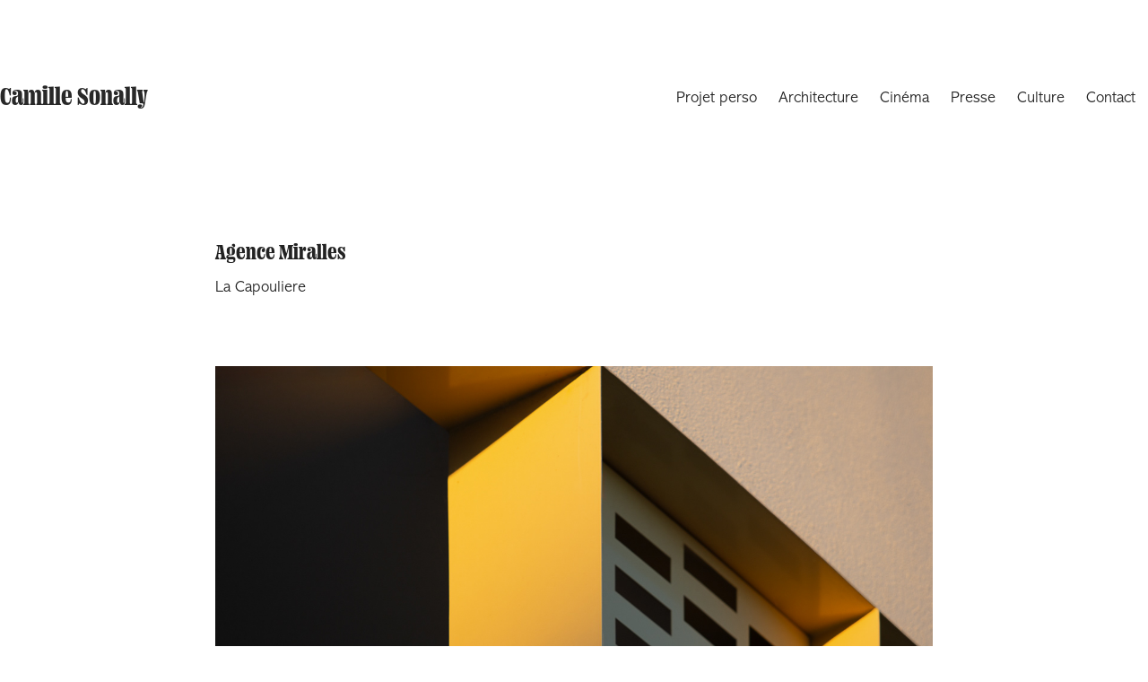

--- FILE ---
content_type: text/html; charset=utf-8
request_url: https://camillesonally.com/agence-miralles
body_size: 6785
content:
<!DOCTYPE HTML>
<html lang="en-US">
<head>
  <meta charset="UTF-8" />
  <meta name="viewport" content="width=device-width, initial-scale=1" />
      <meta name="keywords"  content="Camille Sonally,Photographie,Montpellier,Architecture,Corporate,art,cinema,architecture,photographie de plateau" />
      <meta name="description"  content="La Capouliere " />
      <meta name="twitter:card"  content="summary_large_image" />
      <meta name="twitter:site"  content="@AdobePortfolio" />
      <meta  property="og:title" content="Camille Sonally - Agence Miralles" />
      <meta  property="og:description" content="La Capouliere " />
      <meta  property="og:image" content="https://cdn.myportfolio.com/104d5fa833ee3262d25fe3f9ecc01260/69856e52-fcf6-4425-a98d-534f9b95c0f6_rwc_0x0x354x500x354.jpg?h=d963b01e6d2370a56c54f2bfb3f71bc6" />
        <link rel="icon" href="https://cdn.myportfolio.com/104d5fa833ee3262d25fe3f9ecc01260/74d320a7-f222-4954-baba-ca338ce56feb_carw_1x1x32.jpg?h=2be3d71279def5496f6cf066b2825095" />
        <link rel="apple-touch-icon" href="https://cdn.myportfolio.com/104d5fa833ee3262d25fe3f9ecc01260/4f6fd202-b5de-4455-adbd-4d94ca2ba32b_carw_1x1x180.jpg?h=e2e0026235195b2caa9b92293319f473" />
      <link rel="stylesheet" href="/dist/css/main.css" type="text/css" />
      <link rel="stylesheet" href="https://cdn.myportfolio.com/104d5fa833ee3262d25fe3f9ecc01260/495eb7ccf14067a24c05bcdc57031dd61744887358.css?h=313a0174b0b9e9f8d70d3dcbf2f4c6b2" type="text/css" />
    <link rel="canonical" href="https://camillesonally.com/agence-miralles" />
      <title>Camille Sonally - Agence Miralles</title>
    <script type="text/javascript" src="//use.typekit.net/ik/[base64].js?cb=35f77bfb8b50944859ea3d3804e7194e7a3173fb" async onload="
    try {
      window.Typekit.load();
    } catch (e) {
      console.warn('Typekit not loaded.');
    }
    "></script>
</head>
  <body class="transition-enabled">  <div class='page-background-video page-background-video-with-panel'>
  </div>
  <div class="js-responsive-nav">
    <div class="responsive-nav has-social">
      <div class="close-responsive-click-area js-close-responsive-nav">
        <div class="close-responsive-button"></div>
      </div>
          <div class="nav-container">
            <nav data-hover-hint="nav">
                <div class="gallery-title"><a href="/projets-personnels" >Projet perso</a></div>
                <div class="gallery-title"><a href="/architecture" >Architecture</a></div>
                <div class="gallery-title"><a href="/cinema-photodeplateau" >Cinéma</a></div>
      <div class="page-title">
        <a href="/commande-pour-la-presse" >Presse</a>
      </div>
                <div class="gallery-title"><a href="/culture-commandephoto" >Culture</a></div>
      <div class="page-title">
        <a href="/contact" >Contact</a>
      </div>
                <div class="social pf-nav-social" data-hover-hint="navSocialIcons">
                  <ul>
                  </ul>
                </div>
            </nav>
          </div>
    </div>
  </div>
  <div class="site-wrap cfix js-site-wrap">
    <div class="site-container">
      <div class="site-content e2e-site-content">
        <header class="site-header">
          <div class="logo-container">
              <div class="logo-wrap" data-hover-hint="logo">
                    <div class="logo e2e-site-logo-text logo-text  ">
      <a href="/projets-personnels" class="preserve-whitespace">Camille Sonally</a>

</div>
              </div>
  <div class="hamburger-click-area js-hamburger">
    <div class="hamburger">
      <i></i>
      <i></i>
      <i></i>
    </div>
  </div>
          </div>
              <div class="nav-container">
                <nav data-hover-hint="nav">
                <div class="gallery-title"><a href="/projets-personnels" >Projet perso</a></div>
                <div class="gallery-title"><a href="/architecture" >Architecture</a></div>
                <div class="gallery-title"><a href="/cinema-photodeplateau" >Cinéma</a></div>
      <div class="page-title">
        <a href="/commande-pour-la-presse" >Presse</a>
      </div>
                <div class="gallery-title"><a href="/culture-commandephoto" >Culture</a></div>
      <div class="page-title">
        <a href="/contact" >Contact</a>
      </div>
                    <div class="social pf-nav-social" data-hover-hint="navSocialIcons">
                      <ul>
                      </ul>
                    </div>
                </nav>
              </div>
        </header>
        <main>
  <div class="page-container" data-context="page.page.container" data-hover-hint="pageContainer">
    <section class="page standard-modules">
        <header class="page-header content" data-context="pages" data-identity="id:p65ba5c6a8076f847cd2b226f2c1ba27fdd45a84d25b83be06a42b" data-hover-hint="pageHeader" data-hover-hint-id="p65ba5c6a8076f847cd2b226f2c1ba27fdd45a84d25b83be06a42b">
            <h1 class="title preserve-whitespace e2e-site-logo-text">Agence Miralles</h1>
            <p class="description">La Capouliere </p>
        </header>
      <div class="page-content js-page-content" data-context="pages" data-identity="id:p65ba5c6a8076f847cd2b226f2c1ba27fdd45a84d25b83be06a42b">
        <div id="project-canvas" class="js-project-modules modules content">
          <div id="project-modules">
              
              
              
              
              
              
              
              <div class="project-module module media_collection project-module-media_collection" data-id="m65ba5ca943510214c269f67f8b21872e34aa021db779b807c1486"  style="padding-top: px;
padding-bottom: px;
">
  <div class="grid--main js-grid-main" data-grid-max-images="  2
">
    <div class="grid__item-container js-grid-item-container" data-flex-grow="381.88494492044" style="width:381.88494492044px; flex-grow:381.88494492044;" data-width="1200" data-height="817">
      <script type="text/html" class="js-lightbox-slide-content">
        <div class="grid__image-wrapper">
          <img src="https://cdn.myportfolio.com/104d5fa833ee3262d25fe3f9ecc01260/d6be40c7-50b8-4e62-82cd-4ac3388f19ff_rw_1200.jpg?h=3cd108f295c40043ab4d599268dd8e40" srcset="https://cdn.myportfolio.com/104d5fa833ee3262d25fe3f9ecc01260/d6be40c7-50b8-4e62-82cd-4ac3388f19ff_rw_600.jpg?h=bb40335b7f0826b323a4d1a1e1b1cad7 600w,https://cdn.myportfolio.com/104d5fa833ee3262d25fe3f9ecc01260/d6be40c7-50b8-4e62-82cd-4ac3388f19ff_rw_1200.jpg?h=3cd108f295c40043ab4d599268dd8e40 1200w,"  sizes="(max-width: 1200px) 100vw, 1200px">
        <div>
      </script>
      <img
        class="grid__item-image js-grid__item-image grid__item-image-lazy js-lazy"
        src="[data-uri]"
        
        data-src="https://cdn.myportfolio.com/104d5fa833ee3262d25fe3f9ecc01260/d6be40c7-50b8-4e62-82cd-4ac3388f19ff_rw_1200.jpg?h=3cd108f295c40043ab4d599268dd8e40"
        data-srcset="https://cdn.myportfolio.com/104d5fa833ee3262d25fe3f9ecc01260/d6be40c7-50b8-4e62-82cd-4ac3388f19ff_rw_600.jpg?h=bb40335b7f0826b323a4d1a1e1b1cad7 600w,https://cdn.myportfolio.com/104d5fa833ee3262d25fe3f9ecc01260/d6be40c7-50b8-4e62-82cd-4ac3388f19ff_rw_1200.jpg?h=3cd108f295c40043ab4d599268dd8e40 1200w,"
      >
      <span class="grid__item-filler" style="padding-bottom:68.083333333333%;"></span>
    </div>
    <div class="js-grid-spacer"></div>
  </div>
</div>

              
              
              
              
              
              
              
              
              
              <div class="project-module module media_collection project-module-media_collection" data-id="m65ba5d10d610e731877050ed39c1b5469f484f9e8c3b5da984774"  style="padding-top: px;
padding-bottom: px;
">
  <div class="grid--main js-grid-main" data-grid-max-images="
  ">
    <div class="grid__item-container js-grid-item-container" data-flex-grow="173.33333333333" style="width:173.33333333333px; flex-grow:173.33333333333;" data-width="800" data-height="1200">
      <script type="text/html" class="js-lightbox-slide-content">
        <div class="grid__image-wrapper">
          <img src="https://cdn.myportfolio.com/104d5fa833ee3262d25fe3f9ecc01260/10dd5d9f-dc7a-4acf-8cb5-3ea79a19e6ff_rw_1200.jpg?h=799bb8622671e6f67c206df81a0b0e6b" srcset="https://cdn.myportfolio.com/104d5fa833ee3262d25fe3f9ecc01260/10dd5d9f-dc7a-4acf-8cb5-3ea79a19e6ff_rw_600.jpg?h=84035fad36902cb481e249d2b6fab73e 600w,https://cdn.myportfolio.com/104d5fa833ee3262d25fe3f9ecc01260/10dd5d9f-dc7a-4acf-8cb5-3ea79a19e6ff_rw_1200.jpg?h=799bb8622671e6f67c206df81a0b0e6b 800w,"  sizes="(max-width: 800px) 100vw, 800px">
        <div>
      </script>
      <img
        class="grid__item-image js-grid__item-image grid__item-image-lazy js-lazy"
        src="[data-uri]"
        
        data-src="https://cdn.myportfolio.com/104d5fa833ee3262d25fe3f9ecc01260/10dd5d9f-dc7a-4acf-8cb5-3ea79a19e6ff_rw_1200.jpg?h=799bb8622671e6f67c206df81a0b0e6b"
        data-srcset="https://cdn.myportfolio.com/104d5fa833ee3262d25fe3f9ecc01260/10dd5d9f-dc7a-4acf-8cb5-3ea79a19e6ff_rw_600.jpg?h=84035fad36902cb481e249d2b6fab73e 600w,https://cdn.myportfolio.com/104d5fa833ee3262d25fe3f9ecc01260/10dd5d9f-dc7a-4acf-8cb5-3ea79a19e6ff_rw_1200.jpg?h=799bb8622671e6f67c206df81a0b0e6b 800w,"
      >
      <span class="grid__item-filler" style="padding-bottom:150%;"></span>
    </div>
    <div class="js-grid-spacer"></div>
  </div>
</div>

              
              
              
              
              
              
              
              
              
              <div class="project-module module media_collection project-module-media_collection" data-id="m65ba5d3c61b6c74d7670029f36ffa36a69e9833721b862501a6c0"  style="padding-top: px;
padding-bottom: px;
">
  <div class="grid--main js-grid-main" data-grid-max-images="  2
">
    <div class="grid__item-container js-grid-item-container" data-flex-grow="173.33333333333" style="width:173.33333333333px; flex-grow:173.33333333333;" data-width="800" data-height="1200">
      <script type="text/html" class="js-lightbox-slide-content">
        <div class="grid__image-wrapper">
          <img src="https://cdn.myportfolio.com/104d5fa833ee3262d25fe3f9ecc01260/5e796c18-0f70-475f-8519-6df692d97d45_rw_1200.jpg?h=5c947e430d7c6e5b3a2ebd5a3935954e" srcset="https://cdn.myportfolio.com/104d5fa833ee3262d25fe3f9ecc01260/5e796c18-0f70-475f-8519-6df692d97d45_rw_600.jpg?h=afd22249733d7f62128ca8805444c1ed 600w,https://cdn.myportfolio.com/104d5fa833ee3262d25fe3f9ecc01260/5e796c18-0f70-475f-8519-6df692d97d45_rw_1200.jpg?h=5c947e430d7c6e5b3a2ebd5a3935954e 800w,"  sizes="(max-width: 800px) 100vw, 800px">
        <div>
      </script>
      <img
        class="grid__item-image js-grid__item-image grid__item-image-lazy js-lazy"
        src="[data-uri]"
        
        data-src="https://cdn.myportfolio.com/104d5fa833ee3262d25fe3f9ecc01260/5e796c18-0f70-475f-8519-6df692d97d45_rw_1200.jpg?h=5c947e430d7c6e5b3a2ebd5a3935954e"
        data-srcset="https://cdn.myportfolio.com/104d5fa833ee3262d25fe3f9ecc01260/5e796c18-0f70-475f-8519-6df692d97d45_rw_600.jpg?h=afd22249733d7f62128ca8805444c1ed 600w,https://cdn.myportfolio.com/104d5fa833ee3262d25fe3f9ecc01260/5e796c18-0f70-475f-8519-6df692d97d45_rw_1200.jpg?h=5c947e430d7c6e5b3a2ebd5a3935954e 800w,"
      >
      <span class="grid__item-filler" style="padding-bottom:150%;"></span>
    </div>
    <div class="grid__item-container js-grid-item-container" data-flex-grow="186.33333333333" style="width:186.33333333333px; flex-grow:186.33333333333;" data-width="860" data-height="1200">
      <script type="text/html" class="js-lightbox-slide-content">
        <div class="grid__image-wrapper">
          <img src="https://cdn.myportfolio.com/104d5fa833ee3262d25fe3f9ecc01260/b3ba7a1c-f423-4cda-9363-442b645299ef_rw_1200.jpg?h=b77ed6b2b29b93026c36334a940b5e11" srcset="https://cdn.myportfolio.com/104d5fa833ee3262d25fe3f9ecc01260/b3ba7a1c-f423-4cda-9363-442b645299ef_rw_600.jpg?h=7126505eacec5e18c3f244e780084b86 600w,https://cdn.myportfolio.com/104d5fa833ee3262d25fe3f9ecc01260/b3ba7a1c-f423-4cda-9363-442b645299ef_rw_1200.jpg?h=b77ed6b2b29b93026c36334a940b5e11 860w,"  sizes="(max-width: 860px) 100vw, 860px">
        <div>
      </script>
      <img
        class="grid__item-image js-grid__item-image grid__item-image-lazy js-lazy"
        src="[data-uri]"
        
        data-src="https://cdn.myportfolio.com/104d5fa833ee3262d25fe3f9ecc01260/b3ba7a1c-f423-4cda-9363-442b645299ef_rw_1200.jpg?h=b77ed6b2b29b93026c36334a940b5e11"
        data-srcset="https://cdn.myportfolio.com/104d5fa833ee3262d25fe3f9ecc01260/b3ba7a1c-f423-4cda-9363-442b645299ef_rw_600.jpg?h=7126505eacec5e18c3f244e780084b86 600w,https://cdn.myportfolio.com/104d5fa833ee3262d25fe3f9ecc01260/b3ba7a1c-f423-4cda-9363-442b645299ef_rw_1200.jpg?h=b77ed6b2b29b93026c36334a940b5e11 860w,"
      >
      <span class="grid__item-filler" style="padding-bottom:139.53488372093%;"></span>
    </div>
    <div class="grid__item-container js-grid-item-container" data-flex-grow="167.91666666667" style="width:167.91666666667px; flex-grow:167.91666666667;" data-width="775" data-height="1200">
      <script type="text/html" class="js-lightbox-slide-content">
        <div class="grid__image-wrapper">
          <img src="https://cdn.myportfolio.com/104d5fa833ee3262d25fe3f9ecc01260/81d802e1-64d9-46ea-bc9f-2b1c12d628cd_rw_1200.jpg?h=888ea52d2194d902799ea4bb9449e8f5" srcset="https://cdn.myportfolio.com/104d5fa833ee3262d25fe3f9ecc01260/81d802e1-64d9-46ea-bc9f-2b1c12d628cd_rw_600.jpg?h=666b5385cc96725db18c1326d01eb479 600w,https://cdn.myportfolio.com/104d5fa833ee3262d25fe3f9ecc01260/81d802e1-64d9-46ea-bc9f-2b1c12d628cd_rw_1200.jpg?h=888ea52d2194d902799ea4bb9449e8f5 775w,"  sizes="(max-width: 775px) 100vw, 775px">
        <div>
      </script>
      <img
        class="grid__item-image js-grid__item-image grid__item-image-lazy js-lazy"
        src="[data-uri]"
        
        data-src="https://cdn.myportfolio.com/104d5fa833ee3262d25fe3f9ecc01260/81d802e1-64d9-46ea-bc9f-2b1c12d628cd_rw_1200.jpg?h=888ea52d2194d902799ea4bb9449e8f5"
        data-srcset="https://cdn.myportfolio.com/104d5fa833ee3262d25fe3f9ecc01260/81d802e1-64d9-46ea-bc9f-2b1c12d628cd_rw_600.jpg?h=666b5385cc96725db18c1326d01eb479 600w,https://cdn.myportfolio.com/104d5fa833ee3262d25fe3f9ecc01260/81d802e1-64d9-46ea-bc9f-2b1c12d628cd_rw_1200.jpg?h=888ea52d2194d902799ea4bb9449e8f5 775w,"
      >
      <span class="grid__item-filler" style="padding-bottom:154.83870967742%;"></span>
    </div>
    <div class="grid__item-container js-grid-item-container" data-flex-grow="190.23333333333" style="width:190.23333333333px; flex-grow:190.23333333333;" data-width="878" data-height="1200">
      <script type="text/html" class="js-lightbox-slide-content">
        <div class="grid__image-wrapper">
          <img src="https://cdn.myportfolio.com/104d5fa833ee3262d25fe3f9ecc01260/3a0d7cc1-0fa9-4a76-aa86-ca0a84eb9dc4_rw_1200.jpg?h=fde5a90163bba7bf9b418d432892af89" srcset="https://cdn.myportfolio.com/104d5fa833ee3262d25fe3f9ecc01260/3a0d7cc1-0fa9-4a76-aa86-ca0a84eb9dc4_rw_600.jpg?h=864b04c5971c18e8633f24145ed13714 600w,https://cdn.myportfolio.com/104d5fa833ee3262d25fe3f9ecc01260/3a0d7cc1-0fa9-4a76-aa86-ca0a84eb9dc4_rw_1200.jpg?h=fde5a90163bba7bf9b418d432892af89 878w,"  sizes="(max-width: 878px) 100vw, 878px">
        <div>
      </script>
      <img
        class="grid__item-image js-grid__item-image grid__item-image-lazy js-lazy"
        src="[data-uri]"
        
        data-src="https://cdn.myportfolio.com/104d5fa833ee3262d25fe3f9ecc01260/3a0d7cc1-0fa9-4a76-aa86-ca0a84eb9dc4_rw_1200.jpg?h=fde5a90163bba7bf9b418d432892af89"
        data-srcset="https://cdn.myportfolio.com/104d5fa833ee3262d25fe3f9ecc01260/3a0d7cc1-0fa9-4a76-aa86-ca0a84eb9dc4_rw_600.jpg?h=864b04c5971c18e8633f24145ed13714 600w,https://cdn.myportfolio.com/104d5fa833ee3262d25fe3f9ecc01260/3a0d7cc1-0fa9-4a76-aa86-ca0a84eb9dc4_rw_1200.jpg?h=fde5a90163bba7bf9b418d432892af89 878w,"
      >
      <span class="grid__item-filler" style="padding-bottom:136.67425968109%;"></span>
    </div>
    <div class="js-grid-spacer"></div>
  </div>
</div>

              
              
              
              
              
              
              
              
              
              <div class="project-module module media_collection project-module-media_collection" data-id="m65ba5d211a7893aa729f3483e95eb66e487c50b0bfc125e0d4a72"  style="padding-top: px;
padding-bottom: px;
">
  <div class="grid--main js-grid-main" data-grid-max-images="
  ">
    <div class="grid__item-container js-grid-item-container" data-flex-grow="345.51495016611" style="width:345.51495016611px; flex-grow:345.51495016611;" data-width="1200" data-height="903">
      <script type="text/html" class="js-lightbox-slide-content">
        <div class="grid__image-wrapper">
          <img src="https://cdn.myportfolio.com/104d5fa833ee3262d25fe3f9ecc01260/8e52b467-1f30-405f-ad32-90a27dcb928a_rw_1200.jpg?h=98fc8f6aa1ee6385db34a23107fad54a" srcset="https://cdn.myportfolio.com/104d5fa833ee3262d25fe3f9ecc01260/8e52b467-1f30-405f-ad32-90a27dcb928a_rw_600.jpg?h=d2aad5724e25429c69a0c3a0ba242723 600w,https://cdn.myportfolio.com/104d5fa833ee3262d25fe3f9ecc01260/8e52b467-1f30-405f-ad32-90a27dcb928a_rw_1200.jpg?h=98fc8f6aa1ee6385db34a23107fad54a 1200w,"  sizes="(max-width: 1200px) 100vw, 1200px">
        <div>
      </script>
      <img
        class="grid__item-image js-grid__item-image grid__item-image-lazy js-lazy"
        src="[data-uri]"
        
        data-src="https://cdn.myportfolio.com/104d5fa833ee3262d25fe3f9ecc01260/8e52b467-1f30-405f-ad32-90a27dcb928a_rw_1200.jpg?h=98fc8f6aa1ee6385db34a23107fad54a"
        data-srcset="https://cdn.myportfolio.com/104d5fa833ee3262d25fe3f9ecc01260/8e52b467-1f30-405f-ad32-90a27dcb928a_rw_600.jpg?h=d2aad5724e25429c69a0c3a0ba242723 600w,https://cdn.myportfolio.com/104d5fa833ee3262d25fe3f9ecc01260/8e52b467-1f30-405f-ad32-90a27dcb928a_rw_1200.jpg?h=98fc8f6aa1ee6385db34a23107fad54a 1200w,"
      >
      <span class="grid__item-filler" style="padding-bottom:75.25%;"></span>
    </div>
    <div class="js-grid-spacer"></div>
  </div>
</div>

              
              
          </div>
        </div>
      </div>
    </section>
          <section class="other-projects" data-context="page.page.other_pages" data-hover-hint="otherPages">
            <div class="title-wrapper">
              <div class="title-container">
                  <h3 class="other-projects-title preserve-whitespace">You may also like</h3>
              </div>
            </div>
            <div class="project-covers">
                  <a class="project-cover js-project-cover-touch hold-space" href="/eskis-paysagistes" data-context="pages" data-identity="id:p63efa213c30a819e2f9e5f571c2c827cb30edaa53b89e80b54aff">
                    <div class="cover-content-container">
                      <div class="cover-image-wrap">
                        <div class="cover-image">
                            <div class="cover cover-normal">

            <img
              class="cover__img js-lazy"
              src="https://cdn.myportfolio.com/104d5fa833ee3262d25fe3f9ecc01260/6b303980-a455-4a40-993d-74a3b2d4c67d_rwc_0x180x600x600x32.jpg?h=e49084e6ffdd15cbe8de7d8bf832eafd"
              data-src="https://cdn.myportfolio.com/104d5fa833ee3262d25fe3f9ecc01260/6b303980-a455-4a40-993d-74a3b2d4c67d_rwc_0x180x600x600x600.jpg?h=62ec44784e7f945f16f2c5f4696daecd"
              data-srcset="https://cdn.myportfolio.com/104d5fa833ee3262d25fe3f9ecc01260/6b303980-a455-4a40-993d-74a3b2d4c67d_rwc_0x180x600x600x600.jpg?h=62ec44784e7f945f16f2c5f4696daecd 640w, https://cdn.myportfolio.com/104d5fa833ee3262d25fe3f9ecc01260/6b303980-a455-4a40-993d-74a3b2d4c67d_rwc_0x180x600x600x600.jpg?h=62ec44784e7f945f16f2c5f4696daecd 1280w, https://cdn.myportfolio.com/104d5fa833ee3262d25fe3f9ecc01260/6b303980-a455-4a40-993d-74a3b2d4c67d_rwc_0x180x600x600x600.jpg?h=62ec44784e7f945f16f2c5f4696daecd 1366w, https://cdn.myportfolio.com/104d5fa833ee3262d25fe3f9ecc01260/6b303980-a455-4a40-993d-74a3b2d4c67d_rwc_0x180x600x600x600.jpg?h=62ec44784e7f945f16f2c5f4696daecd 1920w, https://cdn.myportfolio.com/104d5fa833ee3262d25fe3f9ecc01260/6b303980-a455-4a40-993d-74a3b2d4c67d_rwc_0x180x600x600x600.jpg?h=62ec44784e7f945f16f2c5f4696daecd 2560w, https://cdn.myportfolio.com/104d5fa833ee3262d25fe3f9ecc01260/6b303980-a455-4a40-993d-74a3b2d4c67d_rwc_0x180x600x600x600.jpg?h=62ec44784e7f945f16f2c5f4696daecd 5120w"
              data-sizes="(max-width: 540px) 100vw, (max-width: 768px) 50vw, calc(1000px / 5)"
            >
                                      </div>
                        </div>
                      </div>
                      <div class="details-wrap">
                        <div class="details">
                          <div class="details-inner">
                              <div class="title preserve-whitespace">ESKIS Paysagistes</div>
                          </div>
                        </div>
                      </div>
                    </div>
                  </a>
                  <a class="project-cover js-project-cover-touch hold-space" href="/combas-architectes-suivi-de-chantier" data-context="pages" data-identity="id:p615dcb929cb25c8f3caedfa287c60950b4b3ab96c2fc51d9999f4">
                    <div class="cover-content-container">
                      <div class="cover-image-wrap">
                        <div class="cover-image">
                            <div class="cover cover-normal">

            <img
              class="cover__img js-lazy"
              src="https://cdn.myportfolio.com/104d5fa833ee3262d25fe3f9ecc01260/c2178db5-52f6-483d-816f-a7b82fcafd7d_rwc_138x0x723x723x32.jpg?h=5886081e829b1489fa932d0fb7bd35bf"
              data-src="https://cdn.myportfolio.com/104d5fa833ee3262d25fe3f9ecc01260/c2178db5-52f6-483d-816f-a7b82fcafd7d_rwc_138x0x723x723x723.jpg?h=d4bb6054578bacb2c58ebdb358ccf937"
              data-srcset="https://cdn.myportfolio.com/104d5fa833ee3262d25fe3f9ecc01260/c2178db5-52f6-483d-816f-a7b82fcafd7d_rwc_138x0x723x723x640.jpg?h=70f36d4dc6f5d1797185b4f5bccdf779 640w, https://cdn.myportfolio.com/104d5fa833ee3262d25fe3f9ecc01260/c2178db5-52f6-483d-816f-a7b82fcafd7d_rwc_138x0x723x723x723.jpg?h=d4bb6054578bacb2c58ebdb358ccf937 1280w, https://cdn.myportfolio.com/104d5fa833ee3262d25fe3f9ecc01260/c2178db5-52f6-483d-816f-a7b82fcafd7d_rwc_138x0x723x723x723.jpg?h=d4bb6054578bacb2c58ebdb358ccf937 1366w, https://cdn.myportfolio.com/104d5fa833ee3262d25fe3f9ecc01260/c2178db5-52f6-483d-816f-a7b82fcafd7d_rwc_138x0x723x723x723.jpg?h=d4bb6054578bacb2c58ebdb358ccf937 1920w, https://cdn.myportfolio.com/104d5fa833ee3262d25fe3f9ecc01260/c2178db5-52f6-483d-816f-a7b82fcafd7d_rwc_138x0x723x723x723.jpg?h=d4bb6054578bacb2c58ebdb358ccf937 2560w, https://cdn.myportfolio.com/104d5fa833ee3262d25fe3f9ecc01260/c2178db5-52f6-483d-816f-a7b82fcafd7d_rwc_138x0x723x723x723.jpg?h=d4bb6054578bacb2c58ebdb358ccf937 5120w"
              data-sizes="(max-width: 540px) 100vw, (max-width: 768px) 50vw, calc(1000px / 5)"
            >
                                      </div>
                        </div>
                      </div>
                      <div class="details-wrap">
                        <div class="details">
                          <div class="details-inner">
                              <div class="title preserve-whitespace">COMBAS Architectes</div>
                          </div>
                        </div>
                      </div>
                    </div>
                  </a>
                  <a class="project-cover js-project-cover-touch hold-space" href="/devillers-associes-1" data-context="pages" data-identity="id:p668438718fbe493fceb8531f81f189b203fe3b8cc6e27ae0a9a74">
                    <div class="cover-content-container">
                      <div class="cover-image-wrap">
                        <div class="cover-image">
                            <div class="cover cover-normal">

            <img
              class="cover__img js-lazy"
              src="https://cdn.myportfolio.com/104d5fa833ee3262d25fe3f9ecc01260/b43a2cf5-0bf2-46c3-91fd-b32e279e4353_rwc_0x226x3840x3840x32.jpg?h=b0b4d81cca75fbe26889ecd4caaef1f2"
              data-src="https://cdn.myportfolio.com/104d5fa833ee3262d25fe3f9ecc01260/b43a2cf5-0bf2-46c3-91fd-b32e279e4353_rwc_0x226x3840x3840x3840.jpg?h=882d3289db78491c789de4363abda292"
              data-srcset="https://cdn.myportfolio.com/104d5fa833ee3262d25fe3f9ecc01260/b43a2cf5-0bf2-46c3-91fd-b32e279e4353_rwc_0x226x3840x3840x640.jpg?h=c2aeb84ae094db94745f4b15b1495f81 640w, https://cdn.myportfolio.com/104d5fa833ee3262d25fe3f9ecc01260/b43a2cf5-0bf2-46c3-91fd-b32e279e4353_rwc_0x226x3840x3840x1280.jpg?h=6cb543a973bc49cd9a39292c5f67b672 1280w, https://cdn.myportfolio.com/104d5fa833ee3262d25fe3f9ecc01260/b43a2cf5-0bf2-46c3-91fd-b32e279e4353_rwc_0x226x3840x3840x1366.jpg?h=30b042503d7b777db539864a85995d7f 1366w, https://cdn.myportfolio.com/104d5fa833ee3262d25fe3f9ecc01260/b43a2cf5-0bf2-46c3-91fd-b32e279e4353_rwc_0x226x3840x3840x1920.jpg?h=ff28a99f890a9b976e9fc84b1fa82f09 1920w, https://cdn.myportfolio.com/104d5fa833ee3262d25fe3f9ecc01260/b43a2cf5-0bf2-46c3-91fd-b32e279e4353_rwc_0x226x3840x3840x2560.jpg?h=691d17bc4d185da8ea5ee287f23a85d0 2560w, https://cdn.myportfolio.com/104d5fa833ee3262d25fe3f9ecc01260/b43a2cf5-0bf2-46c3-91fd-b32e279e4353_rwc_0x226x3840x3840x3840.jpg?h=882d3289db78491c789de4363abda292 5120w"
              data-sizes="(max-width: 540px) 100vw, (max-width: 768px) 50vw, calc(1000px / 5)"
            >
                                      </div>
                        </div>
                      </div>
                      <div class="details-wrap">
                        <div class="details">
                          <div class="details-inner">
                              <div class="title preserve-whitespace">Devillers &amp; Associés</div>
                          </div>
                        </div>
                      </div>
                    </div>
                  </a>
                  <a class="project-cover js-project-cover-touch hold-space" href="/thomas-lendemaine-architecture-1" data-context="pages" data-identity="id:p61d6b6eb7890f6d08ef605b4d90552bc2bb8fdc1e2a646fd8d45c">
                    <div class="cover-content-container">
                      <div class="cover-image-wrap">
                        <div class="cover-image">
                            <div class="cover cover-normal">

            <img
              class="cover__img js-lazy"
              src="https://cdn.myportfolio.com/104d5fa833ee3262d25fe3f9ecc01260/9e096dab-d063-4da8-b057-ac18e0236297_rwc_0x0x661x661x32.jpg?h=c44e76cddb04b03b5f92797ac90775a2"
              data-src="https://cdn.myportfolio.com/104d5fa833ee3262d25fe3f9ecc01260/9e096dab-d063-4da8-b057-ac18e0236297_rwc_0x0x661x661x661.jpg?h=a8d4a8399d417ca677ce218c8c45c66f"
              data-srcset="https://cdn.myportfolio.com/104d5fa833ee3262d25fe3f9ecc01260/9e096dab-d063-4da8-b057-ac18e0236297_rwc_0x0x661x661x640.jpg?h=1b5acf328e6e85528691c924998b21c8 640w, https://cdn.myportfolio.com/104d5fa833ee3262d25fe3f9ecc01260/9e096dab-d063-4da8-b057-ac18e0236297_rwc_0x0x661x661x661.jpg?h=a8d4a8399d417ca677ce218c8c45c66f 1280w, https://cdn.myportfolio.com/104d5fa833ee3262d25fe3f9ecc01260/9e096dab-d063-4da8-b057-ac18e0236297_rwc_0x0x661x661x661.jpg?h=a8d4a8399d417ca677ce218c8c45c66f 1366w, https://cdn.myportfolio.com/104d5fa833ee3262d25fe3f9ecc01260/9e096dab-d063-4da8-b057-ac18e0236297_rwc_0x0x661x661x661.jpg?h=a8d4a8399d417ca677ce218c8c45c66f 1920w, https://cdn.myportfolio.com/104d5fa833ee3262d25fe3f9ecc01260/9e096dab-d063-4da8-b057-ac18e0236297_rwc_0x0x661x661x661.jpg?h=a8d4a8399d417ca677ce218c8c45c66f 2560w, https://cdn.myportfolio.com/104d5fa833ee3262d25fe3f9ecc01260/9e096dab-d063-4da8-b057-ac18e0236297_rwc_0x0x661x661x661.jpg?h=a8d4a8399d417ca677ce218c8c45c66f 5120w"
              data-sizes="(max-width: 540px) 100vw, (max-width: 768px) 50vw, calc(1000px / 5)"
            >
                                      </div>
                        </div>
                      </div>
                      <div class="details-wrap">
                        <div class="details">
                          <div class="details-inner">
                              <div class="title preserve-whitespace">Thomas Lendemaine Architecture</div>
                          </div>
                        </div>
                      </div>
                    </div>
                  </a>
                  <a class="project-cover js-project-cover-touch hold-space" href="/ab-archi" data-context="pages" data-identity="id:p615db8a8088e5cc3aabb78c30b43e8456d6749e6384c54e88a389">
                    <div class="cover-content-container">
                      <div class="cover-image-wrap">
                        <div class="cover-image">
                            <div class="cover cover-normal">

            <img
              class="cover__img js-lazy"
              src="https://cdn.myportfolio.com/104d5fa833ee3262d25fe3f9ecc01260/4a8dbbb8-e3a7-4995-9b43-c97e6ff6fc15_rwc_371x0x473x473x32.jpg?h=39d0da10139c1f4420029471564d8172"
              data-src="https://cdn.myportfolio.com/104d5fa833ee3262d25fe3f9ecc01260/4a8dbbb8-e3a7-4995-9b43-c97e6ff6fc15_rwc_371x0x473x473x473.jpg?h=8346cca9e41d4b817e64ac68676592c9"
              data-srcset="https://cdn.myportfolio.com/104d5fa833ee3262d25fe3f9ecc01260/4a8dbbb8-e3a7-4995-9b43-c97e6ff6fc15_rwc_371x0x473x473x640.jpg?h=6d751848f35740d04989be739278fe15 640w, https://cdn.myportfolio.com/104d5fa833ee3262d25fe3f9ecc01260/4a8dbbb8-e3a7-4995-9b43-c97e6ff6fc15_rwc_371x0x473x473x473.jpg?h=8346cca9e41d4b817e64ac68676592c9 1280w, https://cdn.myportfolio.com/104d5fa833ee3262d25fe3f9ecc01260/4a8dbbb8-e3a7-4995-9b43-c97e6ff6fc15_rwc_371x0x473x473x473.jpg?h=8346cca9e41d4b817e64ac68676592c9 1366w, https://cdn.myportfolio.com/104d5fa833ee3262d25fe3f9ecc01260/4a8dbbb8-e3a7-4995-9b43-c97e6ff6fc15_rwc_371x0x473x473x473.jpg?h=8346cca9e41d4b817e64ac68676592c9 1920w, https://cdn.myportfolio.com/104d5fa833ee3262d25fe3f9ecc01260/4a8dbbb8-e3a7-4995-9b43-c97e6ff6fc15_rwc_371x0x473x473x473.jpg?h=8346cca9e41d4b817e64ac68676592c9 2560w, https://cdn.myportfolio.com/104d5fa833ee3262d25fe3f9ecc01260/4a8dbbb8-e3a7-4995-9b43-c97e6ff6fc15_rwc_371x0x473x473x473.jpg?h=8346cca9e41d4b817e64ac68676592c9 5120w"
              data-sizes="(max-width: 540px) 100vw, (max-width: 768px) 50vw, calc(1000px / 5)"
            >
                                      </div>
                        </div>
                      </div>
                      <div class="details-wrap">
                        <div class="details">
                          <div class="details-inner">
                              <div class="title preserve-whitespace">COMBAS Architectes</div>
                          </div>
                        </div>
                      </div>
                    </div>
                  </a>
                  <a class="project-cover js-project-cover-touch hold-space" href="/combas-architectes-1" data-context="pages" data-identity="id:p63454125c61c72889f2ca09f279ce9ca6a93808007620f3b53c85">
                    <div class="cover-content-container">
                      <div class="cover-image-wrap">
                        <div class="cover-image">
                            <div class="cover cover-normal">

            <img
              class="cover__img js-lazy"
              src="https://cdn.myportfolio.com/104d5fa833ee3262d25fe3f9ecc01260/7fe0c844-3525-4c24-839d-9dea9b3fdf31_rwc_0x0x604x604x32.jpg?h=575731b4ca79b120877dd34d7fc6d18b"
              data-src="https://cdn.myportfolio.com/104d5fa833ee3262d25fe3f9ecc01260/7fe0c844-3525-4c24-839d-9dea9b3fdf31_rwc_0x0x604x604x604.jpg?h=13debb1c5b374b592a724a90c3b7eb31"
              data-srcset="https://cdn.myportfolio.com/104d5fa833ee3262d25fe3f9ecc01260/7fe0c844-3525-4c24-839d-9dea9b3fdf31_rwc_0x0x604x604x604.jpg?h=13debb1c5b374b592a724a90c3b7eb31 640w, https://cdn.myportfolio.com/104d5fa833ee3262d25fe3f9ecc01260/7fe0c844-3525-4c24-839d-9dea9b3fdf31_rwc_0x0x604x604x604.jpg?h=13debb1c5b374b592a724a90c3b7eb31 1280w, https://cdn.myportfolio.com/104d5fa833ee3262d25fe3f9ecc01260/7fe0c844-3525-4c24-839d-9dea9b3fdf31_rwc_0x0x604x604x604.jpg?h=13debb1c5b374b592a724a90c3b7eb31 1366w, https://cdn.myportfolio.com/104d5fa833ee3262d25fe3f9ecc01260/7fe0c844-3525-4c24-839d-9dea9b3fdf31_rwc_0x0x604x604x604.jpg?h=13debb1c5b374b592a724a90c3b7eb31 1920w, https://cdn.myportfolio.com/104d5fa833ee3262d25fe3f9ecc01260/7fe0c844-3525-4c24-839d-9dea9b3fdf31_rwc_0x0x604x604x604.jpg?h=13debb1c5b374b592a724a90c3b7eb31 2560w, https://cdn.myportfolio.com/104d5fa833ee3262d25fe3f9ecc01260/7fe0c844-3525-4c24-839d-9dea9b3fdf31_rwc_0x0x604x604x604.jpg?h=13debb1c5b374b592a724a90c3b7eb31 5120w"
              data-sizes="(max-width: 540px) 100vw, (max-width: 768px) 50vw, calc(1000px / 5)"
            >
                                      </div>
                        </div>
                      </div>
                      <div class="details-wrap">
                        <div class="details">
                          <div class="details-inner">
                              <div class="title preserve-whitespace">COMBAS Architectes</div>
                          </div>
                        </div>
                      </div>
                    </div>
                  </a>
                  <a class="project-cover js-project-cover-touch hold-space" href="/imagine-architecture-2" data-context="pages" data-identity="id:p652d4cc55dcfa3ce5f1694d0f041bd327bdc47325e4c2a02ea497">
                    <div class="cover-content-container">
                      <div class="cover-image-wrap">
                        <div class="cover-image">
                            <div class="cover cover-normal">

            <img
              class="cover__img js-lazy"
              src="https://cdn.myportfolio.com/104d5fa833ee3262d25fe3f9ecc01260/c2beb406-7fd8-4e37-8e14-3f29c60640a9_rwc_0x785x3840x3840x32.jpg?h=00f5d626d075bed0e5caa93e93316bb0"
              data-src="https://cdn.myportfolio.com/104d5fa833ee3262d25fe3f9ecc01260/c2beb406-7fd8-4e37-8e14-3f29c60640a9_rwc_0x785x3840x3840x3840.jpg?h=34b0cac7c1d380cb6f30d1632db6f83f"
              data-srcset="https://cdn.myportfolio.com/104d5fa833ee3262d25fe3f9ecc01260/c2beb406-7fd8-4e37-8e14-3f29c60640a9_rwc_0x785x3840x3840x640.jpg?h=504c7e44a05b3ccecbad13d9c62820d5 640w, https://cdn.myportfolio.com/104d5fa833ee3262d25fe3f9ecc01260/c2beb406-7fd8-4e37-8e14-3f29c60640a9_rwc_0x785x3840x3840x1280.jpg?h=d3d73e16508f5f7dbbe094cd1cf4f5dd 1280w, https://cdn.myportfolio.com/104d5fa833ee3262d25fe3f9ecc01260/c2beb406-7fd8-4e37-8e14-3f29c60640a9_rwc_0x785x3840x3840x1366.jpg?h=4efb5fdeb9226e1453a04a1b168c7b7c 1366w, https://cdn.myportfolio.com/104d5fa833ee3262d25fe3f9ecc01260/c2beb406-7fd8-4e37-8e14-3f29c60640a9_rwc_0x785x3840x3840x1920.jpg?h=17dc948cdcc83769c5a8bb16fabb2109 1920w, https://cdn.myportfolio.com/104d5fa833ee3262d25fe3f9ecc01260/c2beb406-7fd8-4e37-8e14-3f29c60640a9_rwc_0x785x3840x3840x2560.jpg?h=3a60f47ec3284efe1496feb8cb0c50eb 2560w, https://cdn.myportfolio.com/104d5fa833ee3262d25fe3f9ecc01260/c2beb406-7fd8-4e37-8e14-3f29c60640a9_rwc_0x785x3840x3840x3840.jpg?h=34b0cac7c1d380cb6f30d1632db6f83f 5120w"
              data-sizes="(max-width: 540px) 100vw, (max-width: 768px) 50vw, calc(1000px / 5)"
            >
                                      </div>
                        </div>
                      </div>
                      <div class="details-wrap">
                        <div class="details">
                          <div class="details-inner">
                              <div class="title preserve-whitespace">Imagine Architecture</div>
                          </div>
                        </div>
                      </div>
                    </div>
                  </a>
                  <a class="project-cover js-project-cover-touch hold-space" href="/ab-archi-1" data-context="pages" data-identity="id:p615dbca101a01f3d179ae887f52e4c529b8778e841a815aae1acc">
                    <div class="cover-content-container">
                      <div class="cover-image-wrap">
                        <div class="cover-image">
                            <div class="cover cover-normal">

            <img
              class="cover__img js-lazy"
              src="https://cdn.myportfolio.com/104d5fa833ee3262d25fe3f9ecc01260/c804fbcd-707f-49f5-98fa-a0c15b9e07fe_rwc_0x221x667x667x32.jpg?h=e5787cd9d6af9cf6d6a39c8b0e771a77"
              data-src="https://cdn.myportfolio.com/104d5fa833ee3262d25fe3f9ecc01260/c804fbcd-707f-49f5-98fa-a0c15b9e07fe_rwc_0x221x667x667x667.jpg?h=c6e315a1aea17ff5679b9571b051c715"
              data-srcset="https://cdn.myportfolio.com/104d5fa833ee3262d25fe3f9ecc01260/c804fbcd-707f-49f5-98fa-a0c15b9e07fe_rwc_0x221x667x667x640.jpg?h=5c3a2476f855b1c6909cdd0756656f44 640w, https://cdn.myportfolio.com/104d5fa833ee3262d25fe3f9ecc01260/c804fbcd-707f-49f5-98fa-a0c15b9e07fe_rwc_0x221x667x667x667.jpg?h=c6e315a1aea17ff5679b9571b051c715 1280w, https://cdn.myportfolio.com/104d5fa833ee3262d25fe3f9ecc01260/c804fbcd-707f-49f5-98fa-a0c15b9e07fe_rwc_0x221x667x667x667.jpg?h=c6e315a1aea17ff5679b9571b051c715 1366w, https://cdn.myportfolio.com/104d5fa833ee3262d25fe3f9ecc01260/c804fbcd-707f-49f5-98fa-a0c15b9e07fe_rwc_0x221x667x667x667.jpg?h=c6e315a1aea17ff5679b9571b051c715 1920w, https://cdn.myportfolio.com/104d5fa833ee3262d25fe3f9ecc01260/c804fbcd-707f-49f5-98fa-a0c15b9e07fe_rwc_0x221x667x667x667.jpg?h=c6e315a1aea17ff5679b9571b051c715 2560w, https://cdn.myportfolio.com/104d5fa833ee3262d25fe3f9ecc01260/c804fbcd-707f-49f5-98fa-a0c15b9e07fe_rwc_0x221x667x667x667.jpg?h=c6e315a1aea17ff5679b9571b051c715 5120w"
              data-sizes="(max-width: 540px) 100vw, (max-width: 768px) 50vw, calc(1000px / 5)"
            >
                                      </div>
                        </div>
                      </div>
                      <div class="details-wrap">
                        <div class="details">
                          <div class="details-inner">
                              <div class="title preserve-whitespace">ab-Archi</div>
                          </div>
                        </div>
                      </div>
                    </div>
                  </a>
                  <a class="project-cover js-project-cover-touch hold-space" href="/combas-1" data-context="pages" data-identity="id:p65ba601ad6ea7b42031cbee5084ab139ddf2ec49ce6d606507853">
                    <div class="cover-content-container">
                      <div class="cover-image-wrap">
                        <div class="cover-image">
                            <div class="cover cover-normal">

            <img
              class="cover__img js-lazy"
              src="https://cdn.myportfolio.com/104d5fa833ee3262d25fe3f9ecc01260/ec832441-ab3e-4b2e-96a1-5da080a129e7_rwc_250x24x597x597x32.jpg?h=66c85c6fa9a912ff8a078558db89cb27"
              data-src="https://cdn.myportfolio.com/104d5fa833ee3262d25fe3f9ecc01260/ec832441-ab3e-4b2e-96a1-5da080a129e7_rwc_250x24x597x597x597.jpg?h=02a287db595f55d66370aa13b44b5b57"
              data-srcset="https://cdn.myportfolio.com/104d5fa833ee3262d25fe3f9ecc01260/ec832441-ab3e-4b2e-96a1-5da080a129e7_rwc_250x24x597x597x640.jpg?h=c3c641f01ede66bc8976a2fd136f1672 640w, https://cdn.myportfolio.com/104d5fa833ee3262d25fe3f9ecc01260/ec832441-ab3e-4b2e-96a1-5da080a129e7_rwc_250x24x597x597x597.jpg?h=02a287db595f55d66370aa13b44b5b57 1280w, https://cdn.myportfolio.com/104d5fa833ee3262d25fe3f9ecc01260/ec832441-ab3e-4b2e-96a1-5da080a129e7_rwc_250x24x597x597x597.jpg?h=02a287db595f55d66370aa13b44b5b57 1366w, https://cdn.myportfolio.com/104d5fa833ee3262d25fe3f9ecc01260/ec832441-ab3e-4b2e-96a1-5da080a129e7_rwc_250x24x597x597x597.jpg?h=02a287db595f55d66370aa13b44b5b57 1920w, https://cdn.myportfolio.com/104d5fa833ee3262d25fe3f9ecc01260/ec832441-ab3e-4b2e-96a1-5da080a129e7_rwc_250x24x597x597x597.jpg?h=02a287db595f55d66370aa13b44b5b57 2560w, https://cdn.myportfolio.com/104d5fa833ee3262d25fe3f9ecc01260/ec832441-ab3e-4b2e-96a1-5da080a129e7_rwc_250x24x597x597x597.jpg?h=02a287db595f55d66370aa13b44b5b57 5120w"
              data-sizes="(max-width: 540px) 100vw, (max-width: 768px) 50vw, calc(1000px / 5)"
            >
                                      </div>
                        </div>
                      </div>
                      <div class="details-wrap">
                        <div class="details">
                          <div class="details-inner">
                              <div class="title preserve-whitespace">Combas Architectes</div>
                          </div>
                        </div>
                      </div>
                    </div>
                  </a>
                  <a class="project-cover js-project-cover-touch hold-space" href="/thomas-lendemaine" data-context="pages" data-identity="id:p620d0b6f814665c9ba0221cdcba3921a1b35b7814a7f91313e397">
                    <div class="cover-content-container">
                      <div class="cover-image-wrap">
                        <div class="cover-image">
                            <div class="cover cover-normal">

            <img
              class="cover__img js-lazy"
              src="https://cdn.myportfolio.com/104d5fa833ee3262d25fe3f9ecc01260/82813f9b-ed45-445f-a423-2bc8d8132b02_rwc_0x325x770x770x32.jpg?h=e0e47f9313c85f33a1e99016b911dcdc"
              data-src="https://cdn.myportfolio.com/104d5fa833ee3262d25fe3f9ecc01260/82813f9b-ed45-445f-a423-2bc8d8132b02_rwc_0x325x770x770x770.jpg?h=929d1994e66471b5aff18a433ec0528f"
              data-srcset="https://cdn.myportfolio.com/104d5fa833ee3262d25fe3f9ecc01260/82813f9b-ed45-445f-a423-2bc8d8132b02_rwc_0x325x770x770x640.jpg?h=e4b3b73dacd448b06935b524c20b7d9d 640w, https://cdn.myportfolio.com/104d5fa833ee3262d25fe3f9ecc01260/82813f9b-ed45-445f-a423-2bc8d8132b02_rwc_0x325x770x770x770.jpg?h=929d1994e66471b5aff18a433ec0528f 1280w, https://cdn.myportfolio.com/104d5fa833ee3262d25fe3f9ecc01260/82813f9b-ed45-445f-a423-2bc8d8132b02_rwc_0x325x770x770x770.jpg?h=929d1994e66471b5aff18a433ec0528f 1366w, https://cdn.myportfolio.com/104d5fa833ee3262d25fe3f9ecc01260/82813f9b-ed45-445f-a423-2bc8d8132b02_rwc_0x325x770x770x770.jpg?h=929d1994e66471b5aff18a433ec0528f 1920w, https://cdn.myportfolio.com/104d5fa833ee3262d25fe3f9ecc01260/82813f9b-ed45-445f-a423-2bc8d8132b02_rwc_0x325x770x770x770.jpg?h=929d1994e66471b5aff18a433ec0528f 2560w, https://cdn.myportfolio.com/104d5fa833ee3262d25fe3f9ecc01260/82813f9b-ed45-445f-a423-2bc8d8132b02_rwc_0x325x770x770x770.jpg?h=929d1994e66471b5aff18a433ec0528f 5120w"
              data-sizes="(max-width: 540px) 100vw, (max-width: 768px) 50vw, calc(1000px / 5)"
            >
                                      </div>
                        </div>
                      </div>
                      <div class="details-wrap">
                        <div class="details">
                          <div class="details-inner">
                              <div class="title preserve-whitespace">Thomas Landemaine Architectes</div>
                          </div>
                        </div>
                      </div>
                    </div>
                  </a>
            </div>
          </section>
        <section class="back-to-top" data-hover-hint="backToTop">
          <a href="#"><span class="arrow">&uarr;</span><span class="preserve-whitespace">Back to Top</span></a>
        </section>
        <a class="back-to-top-fixed js-back-to-top back-to-top-fixed-with-panel" data-hover-hint="backToTop" data-hover-hint-placement="top-start" href="#">
          <svg version="1.1" id="Layer_1" xmlns="http://www.w3.org/2000/svg" xmlns:xlink="http://www.w3.org/1999/xlink" x="0px" y="0px"
           viewBox="0 0 26 26" style="enable-background:new 0 0 26 26;" xml:space="preserve" class="icon icon-back-to-top">
          <g>
            <path d="M13.8,1.3L21.6,9c0.1,0.1,0.1,0.3,0.2,0.4c0.1,0.1,0.1,0.3,0.1,0.4s0,0.3-0.1,0.4c-0.1,0.1-0.1,0.3-0.3,0.4
              c-0.1,0.1-0.2,0.2-0.4,0.3c-0.2,0.1-0.3,0.1-0.4,0.1c-0.1,0-0.3,0-0.4-0.1c-0.2-0.1-0.3-0.2-0.4-0.3L14.2,5l0,19.1
              c0,0.2-0.1,0.3-0.1,0.5c0,0.1-0.1,0.3-0.3,0.4c-0.1,0.1-0.2,0.2-0.4,0.3c-0.1,0.1-0.3,0.1-0.5,0.1c-0.1,0-0.3,0-0.4-0.1
              c-0.1-0.1-0.3-0.1-0.4-0.3c-0.1-0.1-0.2-0.2-0.3-0.4c-0.1-0.1-0.1-0.3-0.1-0.5l0-19.1l-5.7,5.7C6,10.8,5.8,10.9,5.7,11
              c-0.1,0.1-0.3,0.1-0.4,0.1c-0.2,0-0.3,0-0.4-0.1c-0.1-0.1-0.3-0.2-0.4-0.3c-0.1-0.1-0.1-0.2-0.2-0.4C4.1,10.2,4,10.1,4.1,9.9
              c0-0.1,0-0.3,0.1-0.4c0-0.1,0.1-0.3,0.3-0.4l7.7-7.8c0.1,0,0.2-0.1,0.2-0.1c0,0,0.1-0.1,0.2-0.1c0.1,0,0.2,0,0.2-0.1
              c0.1,0,0.1,0,0.2,0c0,0,0.1,0,0.2,0c0.1,0,0.2,0,0.2,0.1c0.1,0,0.1,0.1,0.2,0.1C13.7,1.2,13.8,1.2,13.8,1.3z"/>
          </g>
          </svg>
        </a>
  </div>
              <footer class="site-footer" data-hover-hint="footer">
                  <div class="social pf-footer-social" data-context="theme.footer" data-hover-hint="footerSocialIcons">
                    <ul>
                    </ul>
                  </div>
                <div class="footer-text">
                  Powered by <a href="http://portfolio.adobe.com" target="_blank">Adobe Portfolio</a>
                </div>
              </footer>
        </main>
      </div>
    </div>
  </div>
</body>
<script type="text/javascript">
  // fix for Safari's back/forward cache
  window.onpageshow = function(e) {
    if (e.persisted) { window.location.reload(); }
  };
</script>
  <script type="text/javascript">var __config__ = {"page_id":"p65ba5c6a8076f847cd2b226f2c1ba27fdd45a84d25b83be06a42b","theme":{"name":"geometric"},"pageTransition":true,"linkTransition":true,"disableDownload":false,"localizedValidationMessages":{"required":"This field is required","Email":"This field must be a valid email address"},"lightbox":{"enabled":true,"color":{"opacity":0.94,"hex":"#fff"}},"cookie_banner":{"enabled":false},"googleAnalytics":{"trackingCode":"UA-49500316-1","anonymization":false}};</script>
  <script type="text/javascript" src="/site/translations?cb=35f77bfb8b50944859ea3d3804e7194e7a3173fb"></script>
  <script type="text/javascript" src="/dist/js/main.js?cb=35f77bfb8b50944859ea3d3804e7194e7a3173fb"></script>
</html>


--- FILE ---
content_type: text/plain
request_url: https://www.google-analytics.com/j/collect?v=1&_v=j102&a=1121426815&t=pageview&_s=1&dl=https%3A%2F%2Fcamillesonally.com%2Fagence-miralles&ul=en-us%40posix&dt=Camille%20Sonally%20-%20Agence%20Miralles&sr=1280x720&vp=1280x720&_u=IEBAAEABAAAAACAAI~&jid=993595642&gjid=1318223726&cid=235940934.1763184834&tid=UA-49500316-1&_gid=214342608.1763184834&_r=1&_slc=1&z=11722009
body_size: -451
content:
2,cG-DSKS0ZCQMK